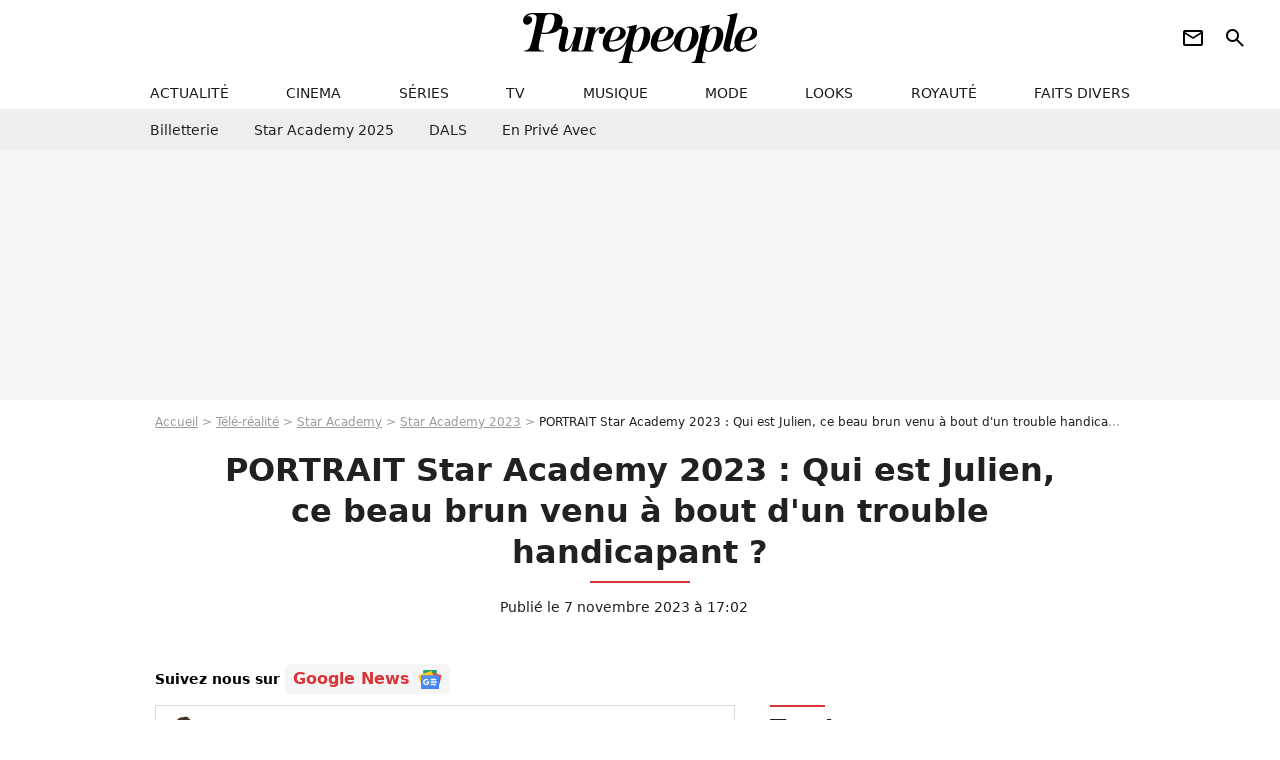

--- FILE ---
content_type: text/html; charset=UTF-8
request_url: https://www.purepeople.com/article/portrait-star-academy-2023-qui-est-julien-ce-beau-brun-venu-a-bout-d-un-trouble-handicapant_a516179/1
body_size: 15574
content:
<!DOCTYPE html>
<html>
    <head>
        <meta charset="UTF-8">
        <meta name="robots" content="index,follow,max-snippet:-1,max-image-preview:large,max-video-preview:6" />
                <meta name="viewport" content="width=device-width, initial-scale=1.0, maximum-scale=1.0, minimum-scale=1.0, user-scalable=no">
        <title>PORTRAIT Star Academy 2023 : Qui est Julien, ce beau brun venu à bout d&#039;un trouble handicapant ? - Purepeople</title>

                <link rel="alternate" href="android-app://com.c4mprod.purepeople/purepeople/article/516179" />
    <link rel="alternate" href="ios-app://369343091/purepeople/article/516179" />

                                                                                                                                                                                
        
            <meta property="og:url" content="https://www.purepeople.com/article/portrait-star-academy-2023-qui-est-julien-ce-beau-brun-venu-a-bout-d-un-trouble-handicapant_a516179/1">
    
    
    
    
                    <meta property="article:published_time" content="2023-11-07T17:02:00+01:00">
    
                    <meta property="article:modified_time" content="2023-11-07T17:02:00+01:00">
    
            <meta property="article:section" content="People France" />
    
                        <meta property="article:tag" content="Émission télé" />
                    <meta name="keywords" content="" />
        <meta name="Googlebot" content="noarchive" />
        <meta name="author" content="Purepeople" />
        <meta name="country" content="France" />
        <meta name="geo.country" content="FR" />
                <meta name="description" content="La Star Academy a fait son grand retour samedi dernier, pour une 11e saison. Les 13 candidats de cette nouvelle édition ont été présentés lors de ce premier prime. Les téléspectateurs ont ainsi pu faire la connaissance de Julien, un beau gosse qui déchaîne déjà les passions." />
                        <meta name="twitter:site" content="@purepeople" />
                    <meta property="og:type" content="article" />
        <meta name="twitter:card" content="summary_large_image" />
                <meta property="og:title" content="PORTRAIT Star Academy 2023 : Qui est Julien, ce beau brun venu à bout d&#039;un trouble handicapant ?" />
        <meta name="twitter:title" content="PORTRAIT Star Academy 2023 : Qui est Julien, ce beau brun venu à bout d&#039;un trouble handicapant ?" />
                        <meta property="og:description" content="La Star Academy a fait son grand retour samedi dernier, pour une 11e saison. Les 13 candidats de cette nouvelle édition ont été présentés lors de ce premier prime. Les téléspectateurs ont ainsi pu faire la connaissance de Julien, un beau gosse qui déchaîne déjà les passions." />
        <meta name="twitter:description" content="La Star Academy a fait son grand retour samedi dernier, pour une 11e saison. Les 13 candidats de cette nouvelle édition ont été présentés lors de ce premier prime. Les téléspectateurs ont ainsi pu faire la connaissance de Julien, un beau gosse qui déchaîne déjà les passions." />
                            <meta property="og:image" content="https://static1.purepeople.com/articles/9/51/61/79/@/7566079-julien-a-fait-forte-impression-pour-son-1200x630-6.jpg" />
    <meta name="twitter:image" content="https://static1.purepeople.com/articles/9/51/61/79/@/7566079-julien-a-fait-forte-impression-pour-son-1200x630-6.jpg" />
                                                
        <link rel="shortcut icon" type="image/x-icon" href="https://static1.purepeople.com/build/pp_fr/favicon.61e5803d.png">
        <link rel="icon" type="image/ico" href="https://static1.purepeople.com/build/pp_fr/favicon.61e5803d.png">

                        
                        <link rel="preload" href="https://static1.purepeople.com/build/pp_fr/logo_brand_main.dc58c8f3.svg" as="image" />
        

            <link rel="preload" href="https://static1.purepeople.com/articles/9/51/61/79/@/7566079-julien-a-fait-forte-impression-pour-son-580x0-6.jpg" as="image" />
    
                    <link rel="preload" href="https://static1.purepeople.com/build/pp_fr/article-cfec0aa46a35ad5246fa.css" as="style" />
        <link rel="stylesheet" href="https://static1.purepeople.com/build/pp_fr/article-cfec0aa46a35ad5246fa.css">
    
                                            
<script type="text/javascript">
(function(global) {
    var fontCss           = localStorage.getItem('pp_font_code');
    var distantFontHash   = localStorage.getItem('pp_font_url');
    var currentFontHash   = "https\u003A\/\/static1.purepeople.com\/build\/pp_fr\/fonts_standalone\u002Dca9bca69d1975272b808.css";

    if (fontCss && distantFontHash && (distantFontHash === currentFontHash)) {
        var style           = document.createElement('style');
            style.type      = 'text/css';
            style.innerHTML = fontCss;

        document.head.appendChild(style);
    }
}(window));
</script>
        
            </head>

        
    <body class="article-universe articlepage-route ">

                <div class="sub-body">
            

<header id="header-main" class="header-main js-header-main">
    <div class="header-top">
        <div class="header-top-left">
            <i id="header-main-menu-icon" class="header-main-menu-icon ui-icons">menu</i>
            <i id="header-main-close-icon" class="header-main-close-icon ui-icons">close2</i>
        </div>

                                <span class="js-b16 1F header-main-logo" aria-label="Accueil">
                <img
                    class="header-logo"
                    src="https://static1.purepeople.com/build/pp_fr/logo_brand_main.dc58c8f3.svg"
                    alt="Purepeople"
                    width="270"
                    height="50"
                >
            </span>
                    
        <div class="header-top-right">
                        <div class="header-main-btn-holder">
                                                            <span class="js-b16 [base64] header-additional-icon-link" target="_blank" rel="nooponer">
                            <i title="Newsletter" class="ui-icons header-additional-icon">newsletter</i>
                        </span>
                    
                                                </div>
            
                                        <i id="header-main-search-icon" class="ui-icons header-main-search-icon">search</i>
                    </div>
    </div>

                        <nav id="header-nav-panel" class="header-bottom header-nav-unloaded"  data-subnav="/api/menu" >
            
                
    <div class="header-main-dropdown-container js-nav-item-holder">
        <div class="header-main-category">
                            <span class="js-b16 1F4943CCC21F2A header-main-nav-link ">actualité</span>
            
                            <i class="header-icon-more ui-icons">chevron_bot</i>
                <i class="header-icon-next ui-icons js-btn-expand-subnav">chevron_right</i>
                    </div>

                    <div class="header-main-subcategory js-subnav-item-holder" data-key="actualite"></div>
            </div>
            
                
    <div class="header-main-dropdown-container js-nav-item-holder">
        <div class="header-main-category">
                            <span class="js-b16 1FCB4A4C1F424649434E4A3FCB2620 header-main-nav-link ">cinema</span>
            
                            <i class="header-icon-more ui-icons">chevron_bot</i>
                <i class="header-icon-next ui-icons js-btn-expand-subnav">chevron_right</i>
                    </div>

                    <div class="header-main-subcategory js-subnav-item-holder" data-key="cinema"></div>
            </div>
            
                
    <div class="header-main-dropdown-container js-nav-item-holder">
        <div class="header-main-category">
                            <span class="js-b16 1FCB4A4C1FC243C14643C23FCB22242B header-main-nav-link ">séries</span>
            
                            <i class="header-icon-more ui-icons">chevron_bot</i>
                <i class="header-icon-next ui-icons js-btn-expand-subnav">chevron_right</i>
                    </div>

                    <div class="header-main-subcategory js-subnav-item-holder" data-key="serie"></div>
            </div>
            
                
    <div class="header-main-dropdown-container js-nav-item-holder">
        <div class="header-main-category">
                            <span class="js-b16 1FCB4A4C1FCB4348433FCB222525 header-main-nav-link ">tv</span>
            
                            <i class="header-icon-more ui-icons">chevron_bot</i>
                <i class="header-icon-next ui-icons js-btn-expand-subnav">chevron_right</i>
                    </div>

                    <div class="header-main-subcategory js-subnav-item-holder" data-key="tv"></div>
            </div>
            
                
    <div class="header-main-dropdown-container js-nav-item-holder">
        <div class="header-main-category">
                            <span class="js-b16 1FCB4A4C1F4EC3C246CAC3433FCB212520 header-main-nav-link ">musique</span>
            
                            <i class="header-icon-more ui-icons">chevron_bot</i>
                <i class="header-icon-next ui-icons js-btn-expand-subnav">chevron_right</i>
                    </div>

                    <div class="header-main-subcategory js-subnav-item-holder" data-key="musique"></div>
            </div>
            
                
    <div class="header-main-dropdown-container js-nav-item-holder">
        <div class="header-main-category">
                            <span class="js-b16 1FCB4A4C1F4E4F4B433FCB212C21 header-main-nav-link ">mode</span>
            
                            <i class="header-icon-more ui-icons">chevron_bot</i>
                <i class="header-icon-next ui-icons js-btn-expand-subnav">chevron_right</i>
                    </div>

                    <div class="header-main-subcategory js-subnav-item-holder" data-key="mode"></div>
            </div>
            
                
    <div class="header-main-dropdown-container js-nav-item-holder">
        <div class="header-main-category">
                            <span class="js-b16 1FCB4A4C1F484F4F473FCB21232B header-main-nav-link ">looks</span>
            
                            <i class="header-icon-more ui-icons">chevron_bot</i>
                <i class="header-icon-next ui-icons js-btn-expand-subnav">chevron_right</i>
                    </div>

                    <div class="header-main-subcategory js-subnav-item-holder" data-key="looks"></div>
            </div>
            
                
    <div class="header-main-dropdown-container js-nav-item-holder">
        <div class="header-main-category">
                            <span class="js-b16 1FCB4A4C1F444A4E464848431EC14FC64A48433FCB2A242B header-main-nav-link ">royauté</span>
            
                            <i class="header-icon-more ui-icons">chevron_bot</i>
                <i class="header-icon-next ui-icons js-btn-expand-subnav">chevron_right</i>
                    </div>

                    <div class="header-main-subcategory js-subnav-item-holder" data-key="royaute"></div>
            </div>
            
                
    <div class="header-main-dropdown-container js-nav-item-holder">
        <div class="header-main-category">
                            <span class="js-b16 1FCB4A4C1F444A46CBC21E4B46C443C1C23FCB232424 header-main-nav-link ">faits divers</span>
            
                            <i class="header-icon-more ui-icons">chevron_bot</i>
                <i class="header-icon-next ui-icons js-btn-expand-subnav">chevron_right</i>
                    </div>

                    <div class="header-main-subcategory js-subnav-item-holder" data-key="faits_divers"></div>
            </div>
</nav>
            
        <div id="header-main-search-container" class="header-main-search-container">
        <div id="header-main-search-canceled" class="header-main-search-canceled">Annuler</div>

        
<form method="post" action="/rechercher" class="search-form js-search">
    <label for="search_bar" class="search-form-label" aria-label="Rechercher sur Purepeople"><i class="search-form-picto ui-icons">search</i></label>
    <input
        id="search_bar"
        name="q"
        type="text"
        class="search-form-input js-input-txt"
        placeholder="Rechercher sur Purepeople"
    />
    <button type="submit" class="search-form-submit js-submit-form" disabled aria-label="label.header.search.submit">
        OK
    </button>
</form><div class="header-main-asset-container">
                <span>Ex:</span>

                                    <span class="js-b16 1FC0434FC048431F4E4AC1464F491E424FCB4648484AC14B3FC0212325 header-main-asset">Marion Cotillard</span>
                    ,                                    <span class="js-b16 1FC0434FC048431FC2454A4746C14A3FC0262125 header-main-asset">Shakira</span>
                    ,                                    <span class="js-b16 1FC0434FC048431F474ACB431E4E464B4B4843CB4F493FC024202C header-main-asset">Kate Middleton</span>
                    ,                                    <span class="js-b16 1FC0434FC048431FC2434843494A1E4C4F4E43CD3FC021222526 header-main-asset">Selena Gomez</span>
                                                </div></div>
    </header>
                        


<div class="js-art-top-cta article-header-container">
    <div class="article-header-element-container">
        <span class="js-b16 1F article-header-link">
            <img
                class="article-header-logo"
                src="https://static1.purepeople.com/build/pp_fr/logo_brand_main.dc58c8f3.svg"
                alt="Purepeople"
                width="270"
                height="50"
            >
        </span>

        
                        
    
        
        
        
                            
        
        
        
        
    
        <span class="js-b16 [base64] btn article-header-subcategory btn-type-primary" data-jan="{&quot;eventAction&quot;:[&quot;click&quot;],&quot;eventName&quot;:&quot;diapo_open_from_header&quot;,&quot;position_name&quot;:&quot;diapo_open_button_from_header&quot;,&quot;content_id&quot;:516179}">
                            <span>Voir les 19 photos</span>
            </span>

            </div>

    <span id="progress-bar"></span>
</div>
    
            
    
        
    <div id="link-bar-container" class="link-bar-container">
        
<div  class="roller-holder js-roller roller-no-nav" data-offset="15"     ><div class="roller-slider"><span class="js-b16 [base64] roller-item link-bar-item" target="_blank" role="menuitem"><span class="link-bar-item-title">Billetterie</span></span><span class="js-b16 1FCB4A4C1FC2CB4AC11E4A424A4B434EC63FCB22252A roller-item link-bar-item" role="menuitem"><span class="link-bar-item-title">Star Academy 2025</span></span><span class="js-b16 1FCB4A4C1F4B4A49C2431E4AC443421E4843C21EC2CB4AC1C23FCB242220 roller-item link-bar-item" role="menuitem"><span class="link-bar-item-title">DALS</span></span><span class="js-b16 1FCB4A4C1F43491EC0C146C4431E4AC443423FCB242320 roller-item link-bar-item" role="menuitem"><span class="link-bar-item-title">En privé avec</span></span></div><div class="roller-btn-holder"><button class="roller-btn btn-left disabled ui-icons" aria-label="Aller vers la gauche">chevron_left</button><button class="roller-btn btn-right ui-icons" aria-label="Aller vers la droite">chevron_right</button></div></div>    </div>

                            



    


<div class="ad-placement ad-placement-header ad-placeholder">
                    <div class="ad-logo"></div>
    
    <div class="ad-container">
        
                    <div class="ad-item "
                id="jad-header-01"
                data-position="header"
                data-device="all"
                data-keywords="%7B%22special-targeting%22%3A%22header%22%7D">
            </div>
            </div>
</div>

                                
            
            <main class="main-content" id="main-content"><div class="breadcrumb">
    <a class="item" href="/">Accueil</a><a class="item" href="/tag/tele-realite_t389">Télé-réalité</a><a class="item" href="/tag/star-academy_t381">Star Academy</a><a class="item" href="/tag/star-academy-2023_t645">Star Academy 2023</a><h1 class="item" role="heading" aria-level="1">PORTRAIT Star Academy 2023 : Qui est Julien, ce beau brun venu à bout d'un trouble handicapant ?</h1></div>                    

<div class="article-title-container mg-container">
    
                                                        
    
    
    
    <div class="title-page-container"
            >
                <div class="title-page-text">
        PORTRAIT Star Academy 2023 : Qui est Julien, ce beau brun venu à bout d&#039;un trouble handicapant ?</div></div>


    
    <div class="article-title-published-container">
        <span class="article-title-published">
                            Publié le  7 novembre 2023 à 17:02
                    </span>
                    



<div class="share-container js-share"
            data-title="PORTRAIT Star Academy 2023 : Qui est Julien, ce beau brun venu à bout d&#039;un trouble handicapant ?"
    
    
    
                
                                            
                            
         data-jan="{&quot;eventAction&quot;:[&quot;click&quot;],&quot;eventName&quot;:&quot;social_share&quot;,&quot;position_name&quot;:&quot;social_share_button&quot;}"
    
>
    <div class="icon-container article-title-share ">
        <i class="ui-icons icon-share icon-share">share</i>
    </div>

            <span class="txt-container">Partager</span>
    </div>
            </div>
</div>

<div id="gg-news-anchor" class="article-google-news-anchor"></div>


                                <div class="gd-2-cols">
                                        <div class="left-col">
                            <section class="article-container">
                                        
            
        <div class="author-article-bio-container mg-content">
            <div class="author-article-bio-link-container">
                <img src="https://static1.purepeople.com/authors/1/12/1/@/121-62909a850c1a7-35x35-1.jpg"
                    class="author-article-picture"
                    width="35"
                    height="35"
                />

                <span class="author-article-bio-link-span">
                    Par

                    <span class="author-article-bio-name">
                                            <a class="author-article-bio-link" href="/auteur/bertrand-bielle_a121">Bertrand Bielle</a>
                                        </span>

                    |

                    <span class="author-article-bio-status">
                                            Journaliste
                                        </span>
                </span>
            </div>

                        <div class="author-article-bio-description">
                Curieux de nature, Bertrand est toujours à l’affut du moindre petit scoop. Passionné par le football, il n’est jamais bien loin du ballon rond et de toutes les actualités qui en découlent. Toutefois, l’évènementiel du showbiz ou de la politique fait également partie de ses recherches journalistiques privilégiées.
            </div>
            
                                                </div>
                        
                    
<div class="article-headline mg-content">
    La Star Academy a fait son grand retour samedi dernier, pour une 11e saison. Les 13 candidats de cette nouvelle édition ont été présentés lors de ce premier prime. Les téléspectateurs ont ainsi pu faire la connaissance de Julien, un beau gosse qui déchaîne déjà les passions.
</div>
        
        <div class="mg-container js-editorial-content" id="article-content">
                                
            
    <div data-src="https://printaudio.360.audion.fm/public/playerScripts/v1/collections/m5lyAJqWa89P/player.js" class="audion-reader mg-content" id="audion_player_placeholder"></div>
                
        
        
                            
        
    <div class="main-media-container mg-content">
                    
            
            

        


        
<div class="player-container js-media-player player-main"  id="player-main">
                                                        
                    <div class="player-item"
                    data-video-id="x8pfjsc"
        
        
                    data-media-id="7566269"
        
        
                    data-position="playertop"
        
                    data-smart-mute="1"
        
        data-player-id="x1j43y"
    >
        <div class="player-anchor" >
                            <img class="player-thumbnail" src="https://static1.purepeople.com/articles/9/51/61/79/@/7566079-julien-a-fait-forte-impression-pour-son-580x326-6.jpg" width="580" height="326" >
                    </div>
    </div>
                        
                </div>

                            <span class="media-copyright">PORTRAIT Star Academy 2023 : Qui est Julien, ce beau brun venu à bout d&#039;un trouble handicap ?</span>
                                </div>


    
    <div class="stickers-article-container mg-content">
                    

    
        <span class="js-b16 [base64]#block-diapo2 stickers-item" data-jan="{&quot;eventAction&quot;:[&quot;click&quot;],&quot;eventName&quot;:&quot;diapo_open_from_carousel&quot;,&quot;position_name&quot;:&quot;diapo_open_button_and_thumbnails_from_carousel&quot;,&quot;content_id&quot;:516179}">
    
        <img class="stickers-item-img" src="https://static1.purepeople.com/articles/9/51/61/79/@/7566079-julien-a-fait-forte-impression-pour-son-100x90-6.jpg" width="100" height="90" loading="lazy" alt="Julien a fait forte impression pour son entrée dans la &quot;Star Academy&quot;.
Star Academy - Julien - © Laurent Vu-Sipa Press-TF1-Endemol.">

        </span>
                        

    
        <span class="js-b16 [base64]#block-diapo3 stickers-item" data-jan="{&quot;eventAction&quot;:[&quot;click&quot;],&quot;eventName&quot;:&quot;diapo_open_from_carousel&quot;,&quot;position_name&quot;:&quot;diapo_open_button_and_thumbnails_from_carousel&quot;,&quot;content_id&quot;:516179}">
    
        <img class="stickers-item-img" src="https://static1.purepeople.com/articles/9/51/61/79/@/7566082-il-a-chante-la-sublime-chanson-d-amour-d-100x90-6.jpg" width="100" height="90" loading="lazy" alt="Il a chanté la sublime chanson d&#039;amour de Johnny Hallyday, &quot;Je te promets&quot;.
Laeticia Hallyday a annoncé le 15 janvier 2020 que le cercueil de Johnny Hallyday a été déplacé dans le caveau familial construit à quelques mètres de sa tombe provisoire, dans le petit cimetière marin de Lorient, à Saint-Barthélemy.">

        </span>
                        

    
        <span class="js-b16 [base64]#block-diapo4 stickers-item" data-jan="{&quot;eventAction&quot;:[&quot;click&quot;],&quot;eventName&quot;:&quot;diapo_open_from_carousel&quot;,&quot;position_name&quot;:&quot;diapo_open_button_and_thumbnails_from_carousel&quot;,&quot;content_id&quot;:516179}">
    
        <img class="stickers-item-img" src="https://static1.purepeople.com/articles/9/51/61/79/@/7566072-un-morceau-qu-il-a-dedicace-a-sa-copine-100x90-4.jpg" width="100" height="90" loading="lazy" alt="Un morceau qu&#039;il a dédicacé à sa copine, présente et touchée dans le public.
Julien, le beau gosse de cette saison de la Star Academy, a déjà fait sensation ce samedi 4 novembre ! @ Capture TF1">

        </span>
                        

    
        <span class="js-b16 [base64]#block-diapo5 stickers-item" data-jan="{&quot;eventAction&quot;:[&quot;click&quot;],&quot;eventName&quot;:&quot;diapo_open_from_carousel&quot;,&quot;position_name&quot;:&quot;diapo_open_button_and_thumbnails_from_carousel&quot;,&quot;content_id&quot;:516179}">
    
        <img class="stickers-item-img" src="https://static1.purepeople.com/articles/9/51/61/79/@/7566075-de-quoi-d-ailleurs-rendre-jaloux-certain-100x90-5.jpg" width="100" height="90" loading="lazy" alt="De quoi d&#039;ailleurs rendre jaloux certains internautes qui ont craqué pour le beau brun.
Julien, le nouveau candidat chouchou de la Star Academy.">

        </span>
                        

    
        <span class="js-b16 [base64]#block-diapo6 stickers-item" data-jan="{&quot;eventAction&quot;:[&quot;click&quot;],&quot;eventName&quot;:&quot;diapo_open_from_carousel&quot;,&quot;position_name&quot;:&quot;diapo_open_button_and_thumbnails_from_carousel&quot;,&quot;content_id&quot;:516179}">
    
        <img class="stickers-item-img" src="https://static1.purepeople.com/articles/9/51/61/79/@/7566066-a-noter-qu-en-plus-d-avoir-de-la-prestan-100x90-3.jpg" width="100" height="90" loading="lazy" alt="A noter qu&#039;en plus d&#039;avoir de la prestance, le candidat de 24 ans a du courage.
Julien, le beau gosse de cette saison de la Star Academy, a déjà fait sensation ce samedi 4 novembre !">

        </span>
                </div>

    <div class="mg-content">
                        
    
        
        
        
                            
        
                            
        
        
    
        <a
    class="btn btn-type-primary btn-md"
            href="/diapo/portrait-star-academy-2023-qui-est-julien-ce-beau-brun-venu-a-bout-d-un-trouble-handicapant_a516179/1"
                    
                                            
                            
         data-jan="{&quot;eventAction&quot;:[&quot;click&quot;],&quot;eventName&quot;:&quot;diapo_open_from_carousel&quot;,&quot;position_name&quot;:&quot;diapo_open_button_and_thumbnails_from_carousel&quot;,&quot;content_id&quot;:516179}"
    
        >
                            <span>Voir les 19 photos</span>
            </a>

            </div>





            
                            

    

    
    

<div class="ad-placement ad-placement-atf mg-content ad-only-mobile ad-placeholder ad-entitled">
                    <div class="ad-logo"></div>
    
    <div class="ad-container">
                                <div class="ad-title">La suite après la publicité</div>
        
                    <div class="ad-item "
                id="jad-atf_mobile-01"
                data-position="rectangle_atf"
                data-device="mobile"
                data-keywords="%5B%5D">
            </div>
            </div>
</div>

                                            
                                            
                        
        
                        <div class="block-text">
            <p><a href="/article/portrait-star-academy-2023-qui-est-clara-cette-charmante-brune-aux-courbes-voluptueuses_a516129/1">Si Clara a fait forte impression</a>, Julien, 24 ans, a lui aussi conquis les téléspectateurs samedi dernier sur TF1, lors du premier prime de la onzième saison de la <em>Star Academy.</em> Il a chanté la sublime chanson d'amour de Johnny Hallyday,<em> Je te promets</em>. Quelques instants plus tôt, on en apprenait davantage sur ce beau brun. Notamment qu'il est originaire de Pau, et qu'il a aimé la musique dès son plus jeune âge. Elle lui a notamment permis de faire disparaitre son bégaiement. Il a ainsi déjoué tous les pronostics des médecins et des psychologues, qui lui avaient expliqué qu'il n'arrivera jamais à faire des phrases complètes sans bloquer sur un ou plusieurs mots.</p><p>"<em>J'en ai souffert</em>", explique-t-il dans son portrait, lui qui est donc désormais sorti d'affaire, grâce à son acharnement et sa passion pour le chant : "<em>J'ai beaucoup travaillé, j'arrivais à mieux respirer, et aujourd'hui, comme vous pouvez le voir, il n'y a plus de bégaiement !</em>" Julien a donc fait preuve d'un sacré courage pour se sortir de cette situation difficile, lui qui a notamment pu compter sur sa professeure de chant, sa mère et sa soeur pour y arriver. Il a également le soutien de sa copine, à qui il a logiquement dédicacé la chanson de Johnny. Seulement, il n'a été mentionné à aucun moment dans son portrait qu'il était en couple. Les internautes l'ont appris lorsque le jeune artiste a justement expliqué qu'il pensait à sa petite amie en chantant.</p><blockquote class="quote">Tu nous prouves ce soir que...</blockquote><p>La jeune femme, très émue dans le public, a alors rapidement été montrée à l'écran. Elle a ensuite été réconfortée par tout le clan du candidat. Une séquence<a href="/article/julien-star-academy-2023-le-beau-gosse-de-la-saison-en-couple-les-internautes-decus-de-voir-sa-copine-dans-le-public_a516085/1"> qui a rendu jaloux certains utilisateurs de X</a>, anciennement Twitter. "<em>Avouez on a tous craqué pour Julien et il a parlé de sa copine</em>", "<em>COMMENT ÇA 'MA COPINE' JULIEN FAUT QU'ON PARLE</em>" ou encore "<em>Julien a une copine????? byeeeee j'éteins la télé</em>", pouvait-on lire sur le réseau social. Apprendre que son coeur est pris a donc été dur à avaler pour certains.</p><p>Mais c'est donc surtout de l'émerveillement qu'a fait ressentir Julien aux téléspectateurs, à travers sa prestation et son histoire. Adeline Toniutti, p<span>rofesseure de chant de la <em>Star Academy</em>, a elle aussi été touchée par son portrait. </span><span>"</span><em>Tu nous prouves ce soir que lorsqu'on a un problème dans la vie, un handicap, une maladie, il faut toujours se battre parce qu'on passe à travers et donc Je te promets un bel avenir je pense !", </em>a-t-elle réagi sur le plateau, après la performance de Julien. Un candidat qui, <a href="/article/portrait-star-academy-2023-qui-est-margot-cette-normande-de-25-ans-deja-prise-en-grippe-par-nikos-aliagas_a516145/1">contrairement à Margot</a>, semble donc déjà faire l'unanimité.</p>
        </div>
        
                    
        </div>
    </section>

                
        <section class="mg-container"
            id="medias-lazy-load"
            data-path="[base64]">
        </section>
    
        
                        <section class="mg-container js-embed" data-type="outbrain">
                            <!-- OUTBRAIN -->
<div class="OUTBRAIN"
     data-src="https://www.purepeople.com/article/portrait-star-academy-2023-qui-est-julien-ce-beau-brun-venu-a-bout-d-un-trouble-handicapant_a516179/1"
     data-widget-id="AR_21"
     data-ob-template="purepeople"
></div>
<!-- OUTBRAIN -->

                    </section>
    


        


    
            <section class="mg-container" >
                            
                
                    
    
    
    
    <div class="title-section-container"
            >
                <div class="title-section-text">
        Mots clés</div></div>



            
                                        <span class="js-b16 1FCB4A4C1FC0434FC048433FCB222A2A tag-card">
            People
        </span>
                                            <a class="tag-card" href="/tag/people-france_t312">
            People France
        </a>
                                            <span class="js-b16 1FCB4A4C1FC2CB4AC11E4A424A4B434EC61E212021223FCB242B23 tag-card">
            Star Academy 2023
        </span>
                                            <a class="tag-card" href="/tag/emission-tele_t150">
            Émission télé
        </a>
                                            <a class="tag-card" href="/tag/tele_t388">
            Télé
        </a>
                                            <span class="js-b16 1FCB4A4C1FC0454FCB4F3FCB222A2C tag-card">
            Photo
        </span>
            </section>
    
            <span id="gg-news-link" class="article-google-news">Suivez nous sur <span class="js-b16 [base64] article-google-news-link" rel="noopener, nofollow" target="_blank">Google News <img class="article-google-news-logo" src="/build/common/gg_news.010384be.svg" width="24" height="19" loading="lazy" /></span></span>
                    </div>
                    
                                        <div class="right-col">
                                                                                     
    <section class="rc-section mg-container">
                            
                
                    
    
    
    
    <div class="title-section-container"
            >
                <div class="title-section-text">
        Tendances</div></div>


    
    <div class="rc-content ">
                                                    <a class="tag-card" href="/people/muriel-robin_p253">
                    Muriel Robin
                </a>
                                            <a class="tag-card" href="/people/salvatore-adamo_p1662">
                    Salvatore Adamo
                </a>
                                            <a class="tag-card" href="/people/valerie-benaim_p1833">
                    Valérie Bénaïm
                </a>
                                            <a class="tag-card" href="/people/christophe-mae_p444">
                    Christophe Maé
                </a>
                                            <a class="tag-card" href="/people/frederic-francois_p1688">
                    Frédéric François
                </a>
                                            <a class="tag-card" href="/people/andre-manoukian_p132">
                    André Manoukian
                </a>
                                            <a class="tag-card" href="/people/laeticia-hallyday_p283">
                    Laeticia Hallyday
                </a>
                                            <a class="tag-card" href="/people/camille-santoro_p2104105">
                    Camille Santoro
                </a>
                        </div>

                                                    
    
        
        
        
                            
        
                            
        
        
    
        <span class="js-b16 1FC0434FC04843 btn btn-type-tertiary btn-md">
                            <span>Voir tous les people</span>
            </span>

                    </section>



    
    

    
<div class="ad-placement ad-placement-atf mg-container ad-only-desk ad-placeholder ad-sticky">
                    <div class="ad-logo"></div>
    
    <div class="ad-container">
        
                    <div class="ad-item "
                id="jad-atf_desktop-01"
                data-position="rectangle_atf"
                data-device="desktop"
                data-keywords="%5B%5D">
            </div>
            </div>
</div>

     
    
    
    <section class="rc-section mg-container">
                            
                
                    
    
    
    
    <div class="title-section-container"
            >
                <div class="title-section-text">
        Top articles Star Academy</div></div>


    
    <div class="rc-content gd gd-gap-15 gd-s-1 mg-content">
                                    

        












                



    


    


                        








<article class="news-card news-card-1 news-card-row"     >
    <!-- news card picture -->
                        
            
                    
        
                    
                
                
    
    
    
    
        
                
        <figure class="thumbnail news-card-picture thumbnail-1-1 thumbnail-cover"
                    >
                                    
                            
            
                            
        <img class="thumb-img-100 thumb-img"
            src="https://static1.purepeople.com/uploads/b9/13/f0/23/0cdf59d5ac5ae114-105x105-1.jpg"
            alt="PORTRAIT Star Academy 2025 : Melissa, 19 ans, est la petite-fille d&#039;un musicien et écrivain très connu !"
            width="105"
            height="105"
            loading="lazy"
                
            role="presentation"
        />

            
        
        
                </figure>

        
            
    <div class="news-card-info">
                                                
                                                
                                                    <div
                    class="news-card-title"
                                    >

                                            <a href="/article/portrait-star-academy-2025-melissa-19-ans-est-la-petite-fille-dun-musicien-et-ecrivain-tres-connu_a543910/1" class="news-card-link"      role="link" aria-label="PORTRAIT Star Academy 2025 : Melissa, 19 ans, est la petite-fille d&#039;un musicien et écrivain très connu !">PORTRAIT Star Academy 2025 : Melissa, 19 ans, est la petite-fille d&#039;un musicien et écrivain très connu !</a>
                    
                </div>
                            
                                                
                                                        <div class="news-card-date">23 octobre 2025</div>
                                        </div>
</article>

                            

        





    






                



    


    


                        








<article class="news-card news-card-1 news-card-row"     >
    <!-- news card picture -->
                        
            
                    
        
                    
                
                
    
    
    
    
        
                
        <figure class="thumbnail news-card-picture thumbnail-1-1 thumbnail-cover"
                    >
                                    
                            
            
                            
        <img class="thumb-img-100 thumb-img"
            src="https://static1.purepeople.com/uploads/b5/84/fa/97/cbf4bcaae0a9cc95-105x105-1.png"
            alt="Nouvelle élimination dans la Star Academy, Nikos Aliagas ne peut que constater ce long &quot;silence&quot; sur le plateau après le verdict"
            width="105"
            height="105"
            loading="lazy"
                
            role="presentation"
        />

            
        
        
                </figure>

        
            
    <div class="news-card-info">
                                                
                                                
                                                    <div
                    class="news-card-title"
                                    >

                                            <a href="/article/nouvelle-elimination-dans-la-star-academy-nikos-aliagas-ne-peut-que-constater-ce-long-silence-sur-le-plateau-apres-le-verdict_a544760/1" class="news-card-link"      role="link" aria-label="Nouvelle élimination dans la Star Academy, Nikos Aliagas ne peut que constater ce long &quot;silence&quot; sur le plateau après le verdict">Nouvelle élimination dans la Star Academy, Nikos Aliagas ne peut que constater ce long &quot;silence&quot; sur le plateau après le verdict</a>
                    
                </div>
                            
                                                
                                                        <div class="news-card-date">22 novembre 2025</div>
                                        </div>
</article>

                            

        












                



    


    


                        








<article class="news-card news-card-1 news-card-row"     >
    <!-- news card picture -->
                        
            
                    
        
                    
                
                
    
    
    
    
        
                
        <figure class="thumbnail news-card-picture thumbnail-1-1 thumbnail-cover"
                    >
                                    
                            
            
                            
        <img class="thumb-img-100 thumb-img"
            src="https://static1.purepeople.com/uploads/30/ed/42/7c/00f6b457cfa99819-105x105-1.png"
            alt="Après sa décision de quitter la Star Academy à la fin du prime et laisser sa place à Léane, Ema s&#039;explique à chaud : &quot;Je préférais partir&quot;"
            width="105"
            height="105"
            loading="lazy"
                
            role="presentation"
        />

            
        
        
                </figure>

        
            
    <div class="news-card-info">
                                                
                                                
                                                    <div
                    class="news-card-title"
                                    >

                                            <a href="/article/apres-sa-decision-de-quitter-la-star-academy-a-la-fin-du-prime-et-laisser-sa-place-a-leane-ema-sexplique-a-chaud-je-preferais-partir_a544600/1" class="news-card-link"      role="link" aria-label="Après sa décision de quitter la Star Academy à la fin du prime et laisser sa place à Léane, Ema s&#039;explique à chaud : &quot;Je préférais partir&quot;">Après sa décision de quitter la Star Academy à la fin du prime et laisser sa place à Léane, Ema s&#039;explique à chaud : &quot;Je préférais partir&quot;</a>
                    
                </div>
                            
                                                
                                                        <div class="news-card-date">15 novembre 2025</div>
                                        </div>
</article>

                            

        












                



    


    


                        








<article class="news-card news-card-1 news-card-row"     >
    <!-- news card picture -->
                        
            
                    
        
                    
                
                
    
    
    
    
        
                
        <figure class="thumbnail news-card-picture thumbnail-1-1 thumbnail-cover"
                    >
                                    
                            
            
                            
        <img class="thumb-img-100 thumb-img"
            src="https://static1.purepeople.com/uploads/d5/af/64/e0/b79495ff17ac8ec7-105x105-2.png"
            alt="22 ans jour pour jour avant Ema, un autre élève de la Star Academy avait abandonné en plein prime : &quot;J&#039;avais atteint mes limites&quot;"
            width="105"
            height="105"
            loading="lazy"
                
            role="presentation"
        />

            
        
        
                </figure>

        
            
    <div class="news-card-info">
                                                
                                                
                                                    <div
                    class="news-card-title"
                                    >

                                            <a href="/article/22-ans-jour-pour-jour-avant-ema-un-autre-eleve-de-la-star-academy-avait-abandonne-en-plein-prime-javais-atteint-mes-limites_a544602/1" class="news-card-link"      role="link" aria-label="22 ans jour pour jour avant Ema, un autre élève de la Star Academy avait abandonné en plein prime : &quot;J&#039;avais atteint mes limites&quot;">22 ans jour pour jour avant Ema, un autre élève de la Star Academy avait abandonné en plein prime : &quot;J&#039;avais atteint mes limites&quot;</a>
                    
                </div>
                            
                                                
                                                        <div class="news-card-date">15 novembre 2025</div>
                                        </div>
</article>

                        </div>

                        </section>




    

    
<div class="ad-placement ad-placement-mtf mg-container ad-placeholder ad-sticky">
                    <div class="ad-logo"></div>
    
    <div class="ad-container">
        
                    <div class="ad-item "
                id="jad-mtf-01"
                data-position="rectangle_mtf"
                data-device="all"
                data-keywords="%5B%5D">
            </div>
            </div>
</div>

     
    
    
    <section class="rc-section mg-container">
                            
                
                    
    
    
    
    <div class="title-section-container"
            >
                <div class="title-section-text">
        Dernières actus Star Academy</div></div>


    
    <div class="rc-content gd gd-gap-15 gd-s-1 mg-content">
                                    

        












                



    


    


                        








<article class="news-card news-card-1 news-card-row"     >
    <!-- news card picture -->
                        
            
                    
        
                    
                
                
    
    
    
    
        
                
        <figure class="thumbnail news-card-picture thumbnail-1-1 thumbnail-cover"
                    >
                                    
                            
            
                            
        <img class="thumb-img-100 thumb-img"
            src="https://static1.purepeople.com/uploads/c4/05/0b/43/0380779f0d581543-105x105-1.png"
            alt="Ils ne sont plus que 4 à la Star Academy ! Le public a choisi les demi-finalistes après une soirée en plusieurs temps"
            width="105"
            height="105"
            loading="lazy"
                
            role="presentation"
        />

            
        
        
                </figure>

        
            
    <div class="news-card-info">
                                                
                                                
                                                    <div
                    class="news-card-title"
                                    >

                                            <a href="/article/ils-ne-sont-plus-que-4-a-la-star-academy-le-public-a-choisi-les-demi-finalistes-apres-une-soiree-en-plusieurs-temps_a546478/1" class="news-card-link"      role="link" aria-label="Ils ne sont plus que 4 à la Star Academy ! Le public a choisi les demi-finalistes après une soirée en plusieurs temps">Ils ne sont plus que 4 à la Star Academy ! Le public a choisi les demi-finalistes après une soirée en plusieurs temps</a>
                    
                </div>
                            
                                                
                                                        <div class="news-card-date">17 janvier 2026</div>
                                        </div>
</article>

                            

        












                



    


    


                        








<article class="news-card news-card-1 news-card-row"     >
    <!-- news card picture -->
                        
            
                    
        
                    
                
                
    
    
    
    
        
                
        <figure class="thumbnail news-card-picture thumbnail-1-1 thumbnail-cover"
                    >
                                    
                            
            
                            
        <img class="thumb-img-100 thumb-img"
            src="https://static1.purepeople.com/uploads/41/18/e6/a5/9d37895837835a5e-105x105-2.jpg"
            alt="&quot;Je leur conseille toujours de&quot; : Cette recommandation bien avisée que Nikos Aliagas donne aux élèves de la Star Academy à leur sortie de l&#039;émission"
            width="105"
            height="105"
            loading="lazy"
                
            role="presentation"
        />

            
        
        
                </figure>

        
            
    <div class="news-card-info">
                                                
                                                
                                                    <div
                    class="news-card-title"
                                    >

                                            <a href="/article/je-leur-conseille-toujours-de-cette-recommandation-bien-avisee-que-nikos-aliagas-donne-aux-eleves-de-la-star-academy-a-leur-sortie-de-lemission_a546524/1" class="news-card-link"      role="link" aria-label="&quot;Je leur conseille toujours de&quot; : Cette recommandation bien avisée que Nikos Aliagas donne aux élèves de la Star Academy à leur sortie de l&#039;émission">&quot;Je leur conseille toujours de&quot; : Cette recommandation bien avisée que Nikos Aliagas donne aux élèves de la Star Academy à leur sortie de l&#039;émission</a>
                    
                </div>
                            
                                                
                                                        <div class="news-card-date">17 janvier 2026</div>
                                        </div>
</article>

                            

        












                



    


    


                        








<article class="news-card news-card-1 news-card-row"     >
    <!-- news card picture -->
                        
            
                    
        
                    
                
                
    
    
    
    
        
                
        <figure class="thumbnail news-card-picture thumbnail-1-1 thumbnail-cover"
                    >
                                    
                            
            
                            
        <img class="thumb-img-100 thumb-img"
            src="https://static1.purepeople.com/uploads/b1/b4/e0/bc/247833a0671fbbf5-105x105-1.png"
            alt="Qui va quitter la Star Academy ce soir ? Selon nos pronostics, c&#039;est cet élève qui va passer à côté des demi-finales !"
            width="105"
            height="105"
            loading="lazy"
                
            role="presentation"
        />

            
        
        
                </figure>

        
            
    <div class="news-card-info">
                                                
                                                
                                                    <div
                    class="news-card-title"
                                    >

                                            <a href="/article/qui-va-quitter-la-star-academy-ce-soir-selon-nos-pronostics-cest-cet-eleve-qui-va-passer-a-cote-des-demi-finales_a546457/1" class="news-card-link"      role="link" aria-label="Qui va quitter la Star Academy ce soir ? Selon nos pronostics, c&#039;est cet élève qui va passer à côté des demi-finales !">Qui va quitter la Star Academy ce soir ? Selon nos pronostics, c&#039;est cet élève qui va passer à côté des demi-finales !</a>
                    
                </div>
                            
                                                
                                                        <div class="news-card-date">17 janvier 2026</div>
                                        </div>
</article>

                            

        












                



    


    


                        








<article class="news-card news-card-1 news-card-row"     >
    <!-- news card picture -->
                        
            
                    
        
                    
                
                
                
    
    
    
        
                
        <figure class="thumbnail news-card-picture thumbnail-1-1 thumbnail-cover thumbnail-play"
                    >
                                    
                            
            
                            
        <img class="thumb-img-100 thumb-img"
            src="https://static1.purepeople.com/uploads/5f/b0/2b/8c/971e32f62c0372b3-105x105-1.png"
            alt="&quot;J&#039;ai perdu l&#039;esprit à ce moment-là...&quot; : Cette ancienne gagnante de la Star Academy revient sur ce qu&#039;il s&#039;est passé pour elle après sa victoire"
            width="105"
            height="105"
            loading="lazy"
                
            role="presentation"
        />

            
        
                    <i class="thumb-play ui-icons">player2</i>
        
                </figure>

        
            
    <div class="news-card-info">
                                                
                                                
                                                    <div
                    class="news-card-title"
                                    >

                                            <span class="js-b16 [base64] news-card-link" role="link" aria-label="&quot;J&#039;ai perdu l&#039;esprit &agrave; ce moment-l&agrave;...&quot; : Cette ancienne gagnante de la Star Academy revient sur ce qu&#039;il s&#039;est pass&eacute; pour elle apr&egrave;s sa victoire">&quot;J&#039;ai perdu l&#039;esprit à ce moment-là...&quot; : Cette ancienne gagnante de la Star Academy revient sur ce qu&#039;il s&#039;est passé pour elle après sa victoire</span>
                    
                </div>
                            
                                                
                                                        <div class="news-card-date">16 janvier 2026</div>
                                        </div>
</article>

                        </div>

                                                    
    
        
        
        
                            
        
                            
        
        
    
        <span class="js-b16 1FCB4A4C1FC2CB4AC11E4A424A4B434EC63FCB22252A btn btn-type-tertiary btn-md">
                            <span>Star Academy</span>
            </span>

                    </section>
 
<section class="rc-section mg-container">
                            
                
                    
    
    
    
    <div class="title-section-container"
            >
                <div class="title-section-text">
        Top people de la semaine</div></div>


    
    <div class="rc-content gd gd-gap-15 gd-s-1 mg-content">
                            



<div class="relation-container">
    
            
        
                    
                
                
    
    
    
    
        
                
        <figure class="thumbnail relation-picture thumbnail-1-1 thumbnail-cover"
                    >
                                    
                
            
                            
        <img class="thumb-img"
            src="https://static1.purepeople.com/people/6/13/26/@/132316-brigitte-bardot-62x62-1.jpg"
            alt="Brigitte Bardot"
            width="62"
            height="62"
            loading="lazy"
                
            role="presentation"
        />

            
        
        
                </figure>

        

    <div class="relation-name-container">
        
                    <span>
                            <a href="/people/brigitte-bardot_p1326" class="relation-name">
                    Brigitte Bardot
                </a>
                        </span>
            </div>
        <span class="relation-name-cta">
        <i class="ui-icons">
            chevron_right
        </i>
    </span>
    </div>

                    



<div class="relation-container">
    
            
        
                    
                
                
    
    
    
    
        
                
        <figure class="thumbnail relation-picture thumbnail-1-1 thumbnail-cover"
                    >
                                    
                
            
                            
        <img class="thumb-img"
            src="https://static1.purepeople.com/people/3/28/3/@/4821323-laeticia-hallyday-avec-jhnny-en-juillet-62x62-2.jpg"
            alt="Laeticia Hallyday"
            width="62"
            height="62"
            loading="lazy"
                
            role="presentation"
        />

            
        
        
                </figure>

        

    <div class="relation-name-container">
        
                    <span>
                            <span class="js-b16 1FC0434FC048431F484A43CB4642464A1E454A4848C64B4AC63FC0212522 relation-name">
                    Laeticia Hallyday
                </span>
                        </span>
            </div>
        <span class="relation-name-cta">
        <i class="ui-icons">
            chevron_right
        </i>
    </span>
    </div>

                    



<div class="relation-container">
    
            
        
                    
                
                
    
    
    
    
        
                
        <figure class="thumbnail relation-picture thumbnail-1-1 thumbnail-cover"
                    >
                                    
                
            
                            
        <img class="thumb-img"
            src="https://static1.purepeople.com/people/5/13/5/@/126369-florent-pagny-62x62-1.jpg"
            alt="Florent Pagny"
            width="62"
            height="62"
            loading="lazy"
                
            role="presentation"
        />

            
        
        
                </figure>

        

    <div class="relation-name-container">
        
                    <span>
                            <a href="/people/florent-pagny_p135" class="relation-name">
                    Florent Pagny
                </a>
                        </span>
            </div>
        <span class="relation-name-cta">
        <i class="ui-icons">
            chevron_right
        </i>
    </span>
    </div>

                    



<div class="relation-container">
    
            
        
                    
                
                
    
    
    
    
        
                
        <figure class="thumbnail relation-picture thumbnail-1-1 thumbnail-cover"
                    >
                                    
                
            
                            
        <img class="thumb-img"
            src="https://static1.purepeople.com/people/1/61/1/@/5042372-nagui-en-mai-2019-lors-de-la-ceremonie-d-62x62-2.jpg"
            alt="Nagui"
            width="62"
            height="62"
            loading="lazy"
                
            role="presentation"
        />

            
        
        
                </figure>

        

    <div class="relation-name-container">
        
                    <span>
                            <a href="/people/nagui_p611" class="relation-name">
                    Nagui
                </a>
                        </span>
            </div>
        <span class="relation-name-cta">
        <i class="ui-icons">
            chevron_right
        </i>
    </span>
    </div>

                    



<div class="relation-container">
    
            
        
                    
                
                
    
    
    
    
        
                
        <figure class="thumbnail relation-picture thumbnail-1-1 thumbnail-cover"
                    >
                                    
                
            
                            
        <img class="thumb-img"
            src="https://static1.purepeople.com/people/7/25/7/@/5098073-guillaume-canet-en-octobre-2019-62x62-2.jpg"
            alt="Guillaume Canet"
            width="62"
            height="62"
            loading="lazy"
                
            role="presentation"
        />

            
        
        
                </figure>

        

    <div class="relation-name-container">
        
                    <span>
                            <a href="/people/guillaume-canet_p257" class="relation-name">
                    Guillaume Canet
                </a>
                        </span>
            </div>
        <span class="relation-name-cta">
        <i class="ui-icons">
            chevron_right
        </i>
    </span>
    </div>

                    



<div class="relation-container">
    
            
        
                    
                
                
    
    
    
    
        
                
        <figure class="thumbnail relation-picture thumbnail-1-1 thumbnail-cover"
                    >
                                    
                
            
                            
        <img class="thumb-img"
            src="https://static1.purepeople.com/people/3/12/45/53/@/5046338-eric-antoine-en-mars-2019-62x62-2.jpg"
            alt="Eric Antoine"
            width="62"
            height="62"
            loading="lazy"
                
            role="presentation"
        />

            
        
        
                </figure>

        

    <div class="relation-name-container">
        
                    <span>
                            <span class="js-b16 1FC0434FC048431F43C146421E4A49CB4F4649433FC02A212B232322 relation-name">
                    Eric Antoine
                </span>
                        </span>
            </div>
        <span class="relation-name-cta">
        <i class="ui-icons">
            chevron_right
        </i>
    </span>
    </div>

                    



<div class="relation-container">
    
            
        
                    
                
                
    
    
    
    
        
                
        <figure class="thumbnail relation-picture thumbnail-1-1 thumbnail-cover"
                    >
                                    
                
            
                            
        <img class="thumb-img"
            src="https://static1.purepeople.com/people/3/31/3/@/135473-alain-souchon-62x62-1.jpg"
            alt="Alain Souchon"
            width="62"
            height="62"
            loading="lazy"
                
            role="presentation"
        />

            
        
        
                </figure>

        

    <div class="relation-name-container">
        
                    <span>
                            <span class="js-b16 1FC0434FC048431F4A484A46491EC24FC342454F493FC0222A22 relation-name">
                    Alain Souchon
                </span>
                        </span>
            </div>
        <span class="relation-name-cta">
        <i class="ui-icons">
            chevron_right
        </i>
    </span>
    </div>

                    



<div class="relation-container">
    
            
        
                    
                
                
    
    
    
    
        
                
        <figure class="thumbnail relation-picture thumbnail-1-1 thumbnail-cover"
                    >
                                    
                
            
                            
        <img class="thumb-img"
            src="https://static1.purepeople.com/people/4/30/4/@/126099-helene-segara-62x62-1.jpg"
            alt="Hélène Ségara"
            width="62"
            height="62"
            loading="lazy"
                
            role="presentation"
        />

            
        
        
                </figure>

        

    <div class="relation-name-container">
        
                    <span>
                            <span class="js-b16 1FC0434FC048431F4543484349431EC2434C4AC14A3FC022202B relation-name">
                    Hélène Ségara
                </span>
                        </span>
            </div>
        <span class="relation-name-cta">
        <i class="ui-icons">
            chevron_right
        </i>
    </span>
    </div>

                    



<div class="relation-container">
    
            
        
                    
                
                
    
    
    
    
        
                
        <figure class="thumbnail relation-picture thumbnail-1-1 thumbnail-cover"
                    >
                                    
                
            
                            
        <img class="thumb-img"
            src="https://static1.purepeople.com/people/4/51/4/@/126343-tony-parker-62x62-2.jpg"
            alt="Tony Parker"
            width="62"
            height="62"
            loading="lazy"
                
            role="presentation"
        />

            
        
        
                </figure>

        

    <div class="relation-name-container">
        
                    <span>
                            <span class="js-b16 1FC0434FC048431FCB4F49C61EC04AC14743C13FC0232A2B relation-name">
                    Tony Parker
                </span>
                        </span>
            </div>
        <span class="relation-name-cta">
        <i class="ui-icons">
            chevron_right
        </i>
    </span>
    </div>

                    



<div class="relation-container">
    
            
        
                    
                
                
    
    
    
    
        
                
        <figure class="thumbnail relation-picture thumbnail-1-1 thumbnail-cover"
                    >
                                    
                
            
                            
        <img class="thumb-img"
            src="https://static1.purepeople.com/people/1/13/71/@/5794139-michel-sardou-2017-62x62-2.jpg"
            alt="Michel Sardou"
            width="62"
            height="62"
            loading="lazy"
                
            role="presentation"
        />

            
        
        
                </figure>

        

    <div class="relation-name-container">
        
                    <span>
                            <span class="js-b16 1FC0434FC048431F4E46424543481EC24AC14B4FC33FC02A222C2A relation-name">
                    Michel Sardou
                </span>
                        </span>
            </div>
        <span class="relation-name-cta">
        <i class="ui-icons">
            chevron_right
        </i>
    </span>
    </div>

                </div>

                                        
    
        
        
        
                            
        
                            
        
        
    
        <span class="js-b16 1FC0434FC04843 btn btn-type-tertiary btn-md">
                            <span>Voir tous les people</span>
            </span>

            </section>
     
    
    
    <section class="rc-section mg-container">
                            
                
                    
    
    
    
    <div class="title-section-container"
            >
                <div class="title-section-text">
        Dernières actualités</div></div>


    
    <div class="rc-content gd gd-gap-15 gd-s-1 mg-content">
                                    

        












                



    


    


                        








<article class="news-card news-card-1 news-card-row"     >
    <!-- news card picture -->
                        
            
                    
        
                    
                
                
    
    
    
    
        
                
        <figure class="thumbnail news-card-picture thumbnail-1-1 thumbnail-cover"
                    >
                                    
                            
            
                            
        <img class="thumb-img-100 thumb-img"
            src="https://static1.purepeople.com/uploads/8d/7a/59/d2/975817a4c5cc5014-105x105-1.jpg"
            alt="Jean-Pierre Bacri a fini ses jours entouré de sa compagne Alexandra et de son ex Agnès Jaoui, soudées même après"
            width="105"
            height="105"
            loading="lazy"
                
            role="presentation"
        />

            
        
        
                </figure>

        
            
    <div class="news-card-info">
                                                
                                                
                                                    <div
                    class="news-card-title"
                                    >

                                            <a href="/article/jean-pierre-bacri-a-fini-ses-jours-entoure-de-sa-compagne-alexandra-et-de-son-ex-agnes-jaoui-soudees-meme-apres_a546252/1" class="news-card-link"      role="link" aria-label="Jean-Pierre Bacri a fini ses jours entouré de sa compagne Alexandra et de son ex Agnès Jaoui, soudées même après">Jean-Pierre Bacri a fini ses jours entouré de sa compagne Alexandra et de son ex Agnès Jaoui, soudées même après</a>
                    
                </div>
                            
                                                
                                                        <div class="news-card-date">08:00</div>
                                        </div>
</article>

                            

        












                



    


    


                        








<article class="news-card news-card-1 news-card-row"     >
    <!-- news card picture -->
                        
            
                    
        
                    
                
                
    
    
    
    
        
                
        <figure class="thumbnail news-card-picture thumbnail-1-1 thumbnail-cover"
                    >
                                    
                            
            
                            
        <img class="thumb-img-100 thumb-img"
            src="https://static1.purepeople.com/uploads/c4/05/0b/43/0380779f0d581543-105x105-1.png"
            alt="Ils ne sont plus que 4 à la Star Academy ! Le public a choisi les demi-finalistes après une soirée en plusieurs temps"
            width="105"
            height="105"
            loading="lazy"
                
            role="presentation"
        />

            
        
        
                </figure>

        
            
    <div class="news-card-info">
                                                
                                                
                                                    <div
                    class="news-card-title"
                                    >

                                            <span class="js-b16 [base64] news-card-link" role="link" aria-label="Ils ne sont plus que 4 &agrave; la Star Academy ! Le public a choisi les demi-finalistes apr&egrave;s une soir&eacute;e en plusieurs temps">Ils ne sont plus que 4 à la Star Academy ! Le public a choisi les demi-finalistes après une soirée en plusieurs temps</span>
                    
                </div>
                            
                                                
                                                        <div class="news-card-date">17 janvier 2026</div>
                                        </div>
</article>

                            

        












                



    


    


                        








<article class="news-card news-card-1 news-card-row"     >
    <!-- news card picture -->
                        
            
                    
        
                    
                
                
    
    
    
    
        
                
        <figure class="thumbnail news-card-picture thumbnail-1-1 thumbnail-cover"
                    >
                                    
                            
            
                            
        <img class="thumb-img-100 thumb-img"
            src="https://static1.purepeople.com/uploads/4a/5a/4c/90/a1644f1e1f1de2bc-105x105-1.jpg"
            alt="Elie Semoun évoque son quotidien de papa d&#039;un bébé de 3 mois : de retour sur scène, comment gère-t-il aussi sa vie de famille ?"
            width="105"
            height="105"
            loading="lazy"
                
            role="presentation"
        />

            
        
        
                </figure>

        
            
    <div class="news-card-info">
                                                
                                                
                                                    <div
                    class="news-card-title"
                                    >

                                            <a href="/article/elie-semoun-evoque-son-quotidien-de-papa-dun-bebe-de-3-mois-de-retour-sur-scene-comment-gere-t-il-aussi-sa-vie-de-famille_a546502/1" class="news-card-link"      role="link" aria-label="Elie Semoun évoque son quotidien de papa d&#039;un bébé de 3 mois : de retour sur scène, comment gère-t-il aussi sa vie de famille ?">Elie Semoun évoque son quotidien de papa d&#039;un bébé de 3 mois : de retour sur scène, comment gère-t-il aussi sa vie de famille ?</a>
                    
                </div>
                            
                                                
                                                        <div class="news-card-date">17 janvier 2026</div>
                                        </div>
</article>

                            

        












                



    


    


                        








<article class="news-card news-card-1 news-card-row"     >
    <!-- news card picture -->
                        
            
                    
        
                    
                
                
    
    
    
    
        
                
        <figure class="thumbnail news-card-picture thumbnail-1-1 thumbnail-cover"
                    >
                                    
                            
            
                            
        <img class="thumb-img-100 thumb-img"
            src="https://static1.purepeople.com/uploads/48/7e/3d/92/5074fafe954f25c8-105x105-1.jpg"
            alt="&quot;Nous sommes assez &#039;tradi&#039; dans notre couple&quot; : Mika évoque son histoire avec son compagnon Andy, qui a débuté il y a 20 ans"
            width="105"
            height="105"
            loading="lazy"
                
            role="presentation"
        />

            
        
        
                </figure>

        
            
    <div class="news-card-info">
                                                
                                                
                                                    <div
                    class="news-card-title"
                                    >

                                            <a href="/article/nous-sommes-assez-tradi-dans-notre-couple-mika-evoque-son-histoire-avec-son-compagnon-andy-qui-a-debute-il-y-a-20-ans_a546528/1" class="news-card-link"      role="link" aria-label="&quot;Nous sommes assez &#039;tradi&#039; dans notre couple&quot; : Mika évoque son histoire avec son compagnon Andy, qui a débuté il y a 20 ans">&quot;Nous sommes assez &#039;tradi&#039; dans notre couple&quot; : Mika évoque son histoire avec son compagnon Andy, qui a débuté il y a 20 ans</a>
                    
                </div>
                            
                                                
                                                        <div class="news-card-date">17 janvier 2026</div>
                                        </div>
</article>

                            

        












                



    


    


                        








<article class="news-card news-card-1 news-card-row"     >
    <!-- news card picture -->
                        
            
                    
        
                    
                
                
                
    
    
    
        
                
        <figure class="thumbnail news-card-picture thumbnail-1-1 thumbnail-cover thumbnail-play"
                    >
                                    
                            
            
                            
        <img class="thumb-img-100 thumb-img"
            src="https://static1.purepeople.com/uploads/ab/11/cb/08/a0740667aa73f9bb-105x105-2.png"
            alt="Isabelle Morizet est la 6e femme d&#039;un homme important des médias : &quot;On a voulu un mariage en tout petit comité&quot;"
            width="105"
            height="105"
            loading="lazy"
                
            role="presentation"
        />

            
        
                    <i class="thumb-play ui-icons">player2</i>
        
                </figure>

        
            
    <div class="news-card-info">
                                                
                                                
                                                    <div
                    class="news-card-title"
                                    >

                                            <span class="js-b16 [base64] news-card-link" role="link" aria-label="Isabelle Morizet est la 6e femme d&#039;un homme important des m&eacute;dias : &quot;On a voulu un mariage en tout petit comit&eacute;&quot;">Isabelle Morizet est la 6e femme d&#039;un homme important des médias : &quot;On a voulu un mariage en tout petit comité&quot;</span>
                    
                </div>
                            
                                                
                                                        <div class="news-card-date">17 janvier 2026</div>
                                        </div>
</article>

                            

        












                



    


    


                        








<article class="news-card news-card-1 news-card-row"     >
    <!-- news card picture -->
                        
            
                    
        
                    
                
                
    
    
    
    
        
                
        <figure class="thumbnail news-card-picture thumbnail-1-1 thumbnail-cover"
                    >
                                    
                            
            
                            
        <img class="thumb-img-100 thumb-img"
            src="https://static1.purepeople.com/uploads/9c/a8/1d/54/d40c10ae78ea961c-105x105-2.jpg"
            alt="&quot;Le plus bel endroit du monde&quot; : La parenthèse merveilleuse de Laura Smet à plus de 10 000 km de la France"
            width="105"
            height="105"
            loading="lazy"
                
            role="presentation"
        />

            
        
        
                </figure>

        
            
    <div class="news-card-info">
                                                
                                                
                                                    <div
                    class="news-card-title"
                                    >

                                            <span class="js-b16 [base64] news-card-link" role="link" aria-label="&quot;Le plus bel endroit du monde&quot; : La parenth&egrave;se merveilleuse de Laura Smet &agrave; plus de 10 000 km de la France">&quot;Le plus bel endroit du monde&quot; : La parenthèse merveilleuse de Laura Smet à plus de 10 000 km de la France</span>
                    
                </div>
                            
                                                
                                                        <div class="news-card-date">17 janvier 2026</div>
                                        </div>
</article>

                        </div>

                                                    
    
        
        
        
                            
        
                            
        
        
    
        <span class="js-b16 1F4943CCC21F2A btn btn-type-tertiary btn-md">
                            <span>Dernières news</span>
            </span>

                    </section>
<section class="mg-container js-embed outbrain-widget outbrain-sticky-container" data-type="outbrain">
    <div class="outbrain-sticky-content">
        <!-- OUTBRAIN -->
<div class="OUTBRAIN"
     data-src="https://www.purepeople.com/article/portrait-star-academy-2023-qui-est-julien-ce-beau-brun-venu-a-bout-d-un-trouble-handicapant_a516179/1"
     data-widget-id="SB_1"
     data-ob-template="purepeople"
></div>
<!-- OUTBRAIN -->

    </div>
</section>

                                            </div>
                                    </div>
                                        </main>

                                                






<div class="ad-placement ad-placement-footer">
    
    <div class="ad-container">
        
                    <div class="ad-item "
                id="jad-footer-01"
                data-position="footer"
                data-device="all"
                data-keywords="%5B%5D">
            </div>
            </div>
</div>

                






<div class="ad-placement ad-placement-interstitial">
    
    <div class="ad-container">
        
                    <div class="ad-item "
                id="jad-interstitial-01"
                data-position="interstitial"
                data-device="all"
                data-keywords="%5B%5D">
            </div>
            </div>
</div>

                






<div class="ad-placement ad-placement-pulse">
    
    <div class="ad-container">
        
                    <div class="ad-item "
                id="jad-pulse-01"
                data-position="pulse"
                data-device="all"
                data-keywords="%5B%5D">
            </div>
            </div>
</div>

                                
            
    

        
<script type="text/javascript">
    window._nli=window._nli||[],window._nli.push(["brand", "BNLI-1522"]),function(){var n,e,i=window._nli||(window._nli=[]);i.loaded||((n=document.createElement("script")).defer=!0,n.src="https://l.purepeople.com/sdk.js",(e=document.getElementsByTagName("script")[0]).parentNode.insertBefore(n,e),i.loaded=!0)}();
</script>

                                                    
    




                            
            
<footer class="footer-wrapper" id="footer-main">
    <div class="footer-brand-logo">
                    <img
                class="footer-brand-logo-img"
                src="https://static1.purepeople.com/build/pp_fr/logo_brand_white.45f4dd8d.svg"
                alt="Purepeople"
                width="141"
                height="31"
                loading="lazy"
            >
            </div>

                        <div class="footer-navigation-info-container">
                                                            <div class="footer-link-container">
                            <span class="js-b16 45CBCBC0C22D1F1FCCCCCC19C0C3C143C0434FC0484319424F4E1FC243C1C4464243C21F424CC3 footer-link">
                            Conditions Générales d&#039;Utilisation
                            </span>
                            &nbsp;|&nbsp;
                        </div>
                                                                                <div class="footer-link-container">
                            <span class="js-b16 45CBCBC0C22D1F1FCCCCCC19C0C3C143C0434FC0484319424F4E1FC243C1C4464243C21F4AC0C14FC04FC2 footer-link">
                            Qui sommes-nous ?
                            </span>
                            &nbsp;|&nbsp;
                        </div>
                                                                                <div class="footer-link-container">
                            <span class="js-b16 45CBCBC0C22D1F1FCCCCCC19C0C3C143C0434FC0484319424F4E1FC243C1C4464243C21F4E4349CB464F49C21E48434C4A4843C2 footer-link">
                            Mentions légales
                            </span>
                            &nbsp;|&nbsp;
                        </div>
                                                                                <div class="footer-link-container">
                            <span class="js-b16 45CBCBC0C22D1F1FCCCCCC19C0C3C143C0434FC0484319424F4E1FC243C1C4464243C21FC04F4846CB46CAC3431E424F4F474643C2 footer-link">
                            Politique sur les cookies et autres traceurs
                            </span>
                            &nbsp;|&nbsp;
                        </div>
                                                                                <div class="footer-link-container">
                            <span class="js-b16 45CBCBC0C22D1F1FCCCCCC19C0C3C143C0434FC0484319424F4E1FC243C1C4464243C21FC0C14FCB4342CB464F491E4B4F49494343C2 footer-link">
                            Politique de protection des données
                            </span>
                            &nbsp;|&nbsp;
                        </div>
                                                                                <div class="footer-link-container">
                            <span class="js-b16 45CBCBC0C22D1F1FCCCCCC19C0C3C143C0434FC0484319424F4E1FC243C1C4464243C21F424CC4 footer-link">
                            Conditions Générales de l&#039;offre payante Purepeople.com
                            </span>
                            &nbsp;|&nbsp;
                        </div>
                                                                                <div class="footer-link-container">
                            <span class="js-b16 45CBCBC0C22D1F1FCCCCCC19C0C3C143C0434FC0484319424F4E1FC243C1C4464243C21F494FCB464446424ACB464F491EC0C3C245 footer-link">
                            Notifications
                            </span>
                            &nbsp;|&nbsp;
                        </div>
                                                                                <div class="footer-link-container">
                            <span class="js-b16 45CBCBC0C22D1F1FCCCCCC19C0C3C143C0434FC0484319424F4E1FC243C1C4464243C21F4C43C143C11EC3CB46CA footer-link">
                            Gérer Utiq
                            </span>
                            &nbsp;|&nbsp;
                        </div>
                                                                                <span class="footer-link-container footer-link" onclick="Didomi.notice.show()">
                            Préférences cookies
                        </span>
                                                </div>
          
    
    <div class="footer-copyright-container">
        <div class="footer-webedia-logo">
                            <img
                    src="/build/common/Webedia_Entertainment_Network_Logo_White.17b730ec.svg"
                    alt="Webedia"
                    width="200"
                    height="65"
                    loading="lazy"
                >
                    </div>
        <p class="footer-copyright">
            Copyright © 2008 - 2026 <br> Webedia - Tous droits réservés
        </p>
    </div>
</footer>



    


            <div class="easyAdsBox">&nbsp;</div>
            <div id="mq-state" class="mq-state"></div>            <div id="overlay-layer" class="overlay-layer"></div>

                <script type="application/ld+json">{"@context":"https:\/\/schema.org","@type":"NewsArticle","headline":"PORTRAIT Star Academy 2023 : Qui est Julien, ce beau brun venu à bout d'un trouble handicapant ?","mainEntityOfPage":{"@type":"WebPage","@id":"https:\/\/www.purepeople.com\/article\/portrait-star-academy-2023-qui-est-julien-ce-beau-brun-venu-a-bout-d-un-trouble-handicapant_a516179\/1"},"datePublished":"2023-11-07T17:02:00+01:00","dateModified":"2023-11-07T17:02:00+01:00","image":{"@type":"ImageObject","url":"https:\/\/static1.purepeople.com\/articles\/9\/51\/61\/79\/@\/7566079-julien-a-fait-forte-impression-pour-son-1200x0-6.jpg"},"author":{"@type":"Person","name":"Bertrand Bielle","worksFor":{"@type":"Organization","name":"Purepeople","description":"Purepeople : L'actualité 100% people en continu ! Toutes les infos sur vos stars préférées en france et à l'étranger avec des photos et des vidéos exclusives, les dernières rumeurs, histoires d'amour, les nuits des célébrités, les people et la télévision...","sameAs":["https:\/\/www.facebook.com\/purepeople","https:\/\/twitter.com\/purepeople"],"url":"https:\/\/www.purepeople.com\/","logo":{"@type":"ImageObject","url":"https:\/\/static1.purepeople.com\/skins\/amp-logo-orig-1.png"}},"description":"Curieux de nature, Bertrand est toujours à l’affut du moindre petit scoop. Passionné par le football, il n’est jamais bien loin du ballon rond et de toutes les actualités qui en découlent. Toutefois, l’évènementiel du showbiz ou de la politique fait également partie de ses recherches journalistiques privilégiées.","jobTitle":"Journaliste","url":"https:\/\/www.purepeople.com\/auteur\/bertrand-bielle_a121","image":"https:\/\/static1.purepeople.com\/authors\/1\/12\/1\/@\/121-62909a850c1a7-orig-1.jpg"},"publisher":{"@type":"Organization","name":"Purepeople","description":"Purepeople : L'actualité 100% people en continu ! Toutes les infos sur vos stars préférées en france et à l'étranger avec des photos et des vidéos exclusives, les dernières rumeurs, histoires d'amour, les nuits des célébrités, les people et la télévision...","sameAs":["https:\/\/www.facebook.com\/purepeople","https:\/\/twitter.com\/purepeople"],"url":"https:\/\/www.purepeople.com\/","logo":{"@type":"ImageObject","url":"https:\/\/static1.purepeople.com\/skins\/amp-logo-orig-1.png"}}}</script>

                            <script type="text/javascript">
                    

window._GLOBALS = {"build":"12715056820","website_name":"PurePeople","jad_cmp":{"name":"didomi","siteId":"e23a01f6-a508-4e71-8f50-c1a9cae7c0d0","noticeId":"grN6UNnE","paywall":{"clientId":"AVvF60FpOZcS6UoBe6sf8isBLYwzuLgMQCnNdE-FvpoW_OhR8P6zERqhyuIBGPOxqrTHKxv7QxsXnfck","planId":"P-5H669967PT0811004MBQZKWA","tosUrl":"https:\/\/www.purepeople.com\/services\/cgv","touUrl":"https:\/\/www.purepeople.com\/services\/cgu","privacyUrl":"https:\/\/www.purepeople.com\/services\/protection-donnees"},"includeCmp":false},"jad_config":{"src":"https:\/\/cdn.lib.getjad.io\/library\/120157152\/purepeople_fr_web","page":"\/120157152\/PUREPEOPLE_FR_WEB\/article\/onepager","keywords":{"version":"PPv2","site":"purepeople","content_id":"516179","title":["portrait","star","academy","2023","qui","est","julien","ce","beau","brun","venu","a","bout","d","un","trouble","handicapant"],"tags":["people","people-france","star-academy-2023","emission-tele","tele","photo"],"has_video":"1"},"article_inread_added_interval":3,"ad_logo_src":"https:\/\/static1.purepeople.com\/build\/pp_fr\/logo_brand_ads.0d8e500d.png","ad_title":"La suite apr\u00e8s la publicit\u00e9","interstitialOnFirstPageEnabled":false,"disableAds":false},"jan_config":{"src":"https:\/\/cdn.lib.getjan.io\/library\/purepeople.js"},"ga":{"route":"articlepage","has_video_content":"1","content_id":"516179","content_length":"2822","content_title":"PORTRAIT Star Academy 2023 : Qui est Julien, ce beau brun venu \u00e0 bout d'un trouble handicapant ?","content_publication_date":"2023-11-07 17:02:00","content_republication_date":"","author_id":"121","author_name":"bertrand-bielle","has_main_video_content":"1","linked_entities":"","tags":["people","people-france","star-academy-2023","emission-tele","tele","photo"],"type_page":"article","content_type":"onepager"},"gtm":{"id":"GTM-W9SC7K"},"routes":{"current":"articlepage"},"constants":{"WEBSITE_HAS_CONSENT":true},"front":{"fontUrlkey":"pp_font_url","fontCodekey":"pp_font_code","fontCssUrl":"https:\/\/static1.purepeople.com\/build\/pp_fr\/fonts_standalone-ca9bca69d1975272b808.css","hasSound1Percent":true}}


var dataLayer = dataLayer || [{"article_id":"516179","route":"articlepage","has_video_content":"1","content_id":"516179","content_length":"2822","content_title":"PORTRAIT Star Academy 2023 : Qui est Julien, ce beau brun venu \u00e0 bout d'un trouble handicapant ?","content_publication_date":"2023-11-07 17:02:00","content_republication_date":"","author_id":"121","author_name":"bertrand-bielle","has_main_video_content":"1","linked_entities":"","tags":["people","people-france","star-academy-2023","emission-tele","tele","photo"],"type_page":"article","content_type":"onepager","version":"PPv2","site":"purepeople","title":["portrait","star","academy","2023","qui","est","julien","ce","beau","brun","venu","a","bout","d","un","trouble","handicapant"],"has_video":"1"}];

window.jad = window.jad || {};
jad.cmd = jad.cmd || [];

window.jan = window.jan || {};
jan.cmd = jan.cmd || [];
jancmd = function(){jan.cmd.push(arguments);};
                </script>

                <script>
    window.nativePlacementsTrackingData = []
</script>

                <script src="/build/common/base-25f1654ca2687c47565f.js" defer></script><script src="/build/common/article-1224045a6dea770f176b.js" defer></script>

            
                                                
    <!-- DIDOMI GLOBALS -->
    <script type="text/javascript">
        window.didomiOnReady = window.didomiOnReady || [];
        window.didomiEventListeners = window.didomiEventListeners || [];
    </script>

                
                    
                    <!-- DIDOMI CMP SCRIPT BY NOTICE ID -->
            <script type="text/javascript">window.gdprAppliesGlobally=true;(function(){function a(e){if(!window.frames[e]){if(document.body&&document.body.firstChild){var t=document.body;var n=document.createElement("iframe");n.style.display="none";n.name=e;n.title=e;t.insertBefore(n,t.firstChild)}
            else{setTimeout(function(){a(e)},5)}}}function e(n,r,o,c,s){function e(e,t,n,a){if(typeof n!=="function"){return}if(!window[r]){window[r]=[]}var i=false;if(s){i=s(e,t,n)}if(!i){window[r].push({command:e,parameter:t,callback:n,version:a})}}e.stub=true;function t(a){if(!window[n]||window[n].stub!==true){return}if(!a.data){return}
            var i=typeof a.data==="string";var e;try{e=i?JSON.parse(a.data):a.data}catch(t){return}if(e[o]){var r=e[o];window[n](r.command,r.parameter,function(e,t){var n={};n[c]={returnValue:e,success:t,callId:r.callId};a.source.postMessage(i?JSON.stringify(n):n,"*")},r.version)}}
            if(typeof window[n]!=="function"){window[n]=e;if(window.addEventListener){window.addEventListener("message",t,false)}else{window.attachEvent("onmessage",t)}}}e("__tcfapi","__tcfapiBuffer","__tcfapiCall","__tcfapiReturn");a("__tcfapiLocator");(function(e){
            var t=document.createElement("script");t.id="spcloader";t.type="text/javascript";t.async=true;t.src="https://sdk.privacy-center.org/"+e+"/loader.js?target_type=notice&target=grN6UNnE";t.charset="utf-8";var n=document.getElementsByTagName("script")[0];n.parentNode.insertBefore(t,n)})('e23a01f6-a508-4e71-8f50-c1a9cae7c0d0')})();</script>
                                                </div>

                <script defer src="https://static.cloudflareinsights.com/beacon.min.js/vcd15cbe7772f49c399c6a5babf22c1241717689176015" integrity="sha512-ZpsOmlRQV6y907TI0dKBHq9Md29nnaEIPlkf84rnaERnq6zvWvPUqr2ft8M1aS28oN72PdrCzSjY4U6VaAw1EQ==" data-cf-beacon='{"rayId":"9bfc3c007a38a140","version":"2025.9.1","serverTiming":{"name":{"cfExtPri":true,"cfEdge":true,"cfOrigin":true,"cfL4":true,"cfSpeedBrain":true,"cfCacheStatus":true}},"token":"51b9a043771f4312b659b3840b758614","b":1}' crossorigin="anonymous"></script>
</body>
</html>


--- FILE ---
content_type: application/xml
request_url: https://dmxleo.dailymotion.com/cdn/manifest/video/x8pfjsc.m3u8?af=2%2C7%2C8%2C9&vv=1%2C2%2C3%2C4%2C5%2C6%2C7%2C8%2C11%2C12%2C13%2C14&mm=video%2Fmp4%2Cvideo%2Fwebm%2Caudio%2Fmp4%2Caudio%2Fmpeg%2Caudio%2Faac%2Caudio%2Fmpeg3%2Caudio%2Fmp3%2Caudio%2Fvnd.wave%2Caudio%2Fwav%2Caudio%2Fwave%2Caudio%2Fogg%2Caudio%2Fvorbis%2Cimage%2Fjpeg%2Cimage%2Fpng%2Cimage%2Fwebp%2Cimage%2Fsvg%2Bxml&cse=1jf7ulhus143c859ed0&rts=230373&rhv=1&cen=prod&cpi=x79gv1&cpt=player&rla=en&cpr=x1j43y&eb=https%3A%2F%2Fwww.purepeople.com%2Farticle%2Fportrait-star-academy-2023-qui-est-julien-ce-beau-brun-venu-a-bout-d-un-trouble-handicapant_a516179%2F1&ps=580x326&td=www.purepeople.com&reader_gdpr_flag=0&reader_gdpr_consent=&gdpr_binary_consent=opt-out&gdpr_comes_from_infopack=0&reader_us_privacy=1---&vl=-1&ciid=1jf7ulhus143c859ed0_VMAP_0_0&cidx=0&sidx=0&vidIdx=0&omp=Dailymotion%2F1.0&omn=0&imal=1&uid_dm=54bdb1cb-7493-d634-664f-345542299c23&ccCustomParams=false&3pcb=0&rap=1&apo=monetization&pos=1&pbm=2
body_size: 6588
content:
<?xml version="1.0" encoding="UTF-8"?><vmap:VMAP xmlns:vmap="http://www.iab.net/videosuite/vmap" version="1.0"><vmap:AdBreak breakType="linear" breakId="preroll1" timeOffset="start"><vmap:AdSource id="preroll1"><vmap:VASTAdData><VAST version="3.0"><Ad><InLine><AdSystem>Leo</AdSystem><AdTitle>noad</AdTitle><Extensions><Extension type="dailymotion" source="dailymotion">{"noAd":{"reasonId":1106,"reason":"viewing context|bot-detected"},"inventoryId":"4cf23d65-be8e-4264-96e5-eb97074b0c5e"}</Extension></Extensions></InLine></Ad></VAST></vmap:VASTAdData></vmap:AdSource><vmap:Extensions><vmap:Extension type="dailymotion" source="dailymotion"><![CDATA[{"timeout":15000}]]></vmap:Extension></vmap:Extensions></vmap:AdBreak><vmap:AdBreak breakType="linear" breakId="preroll2" timeOffset="start"><vmap:AdSource id="preroll2"><vmap:AdTagURI templateType="vast3">https://dmxleo.dailymotion.com/cdn/manifest/video/x8pfjsc.m3u8?auth=[base64]&amp;vv=1%2C2%2C3%2C4%2C5%2C6%2C7%2C8%2C11%2C12%2C13%2C14&amp;sec=1&amp;rla=en&amp;reader.player=dailymotion&amp;plt=1&amp;cen=prod&amp;3pcb=0&amp;rhv=1&amp;reader_us_privacy=1---&amp;eb=https%3A%2F%2Fwww.purepeople.com%2Farticle%2Fportrait-star-academy-2023-qui-est-julien-ce-beau-brun-venu-a-bout-d-un-trouble-handicapant_a516179%2F1&amp;dmngv=1.0&amp;dmng=Dailymotion&amp;cpt=player&amp;cpr=x1j43y&amp;cpi=x79gv1&amp;battr=9%2C10%2C11%2C12%2C13%2C14%2C17&amp;apo=monetization&amp;pbm=2&amp;mm=video%2Fmp4%2Cvideo%2Fwebm%2Caudio%2Fmp4%2Caudio%2Fmpeg%2Caudio%2Faac%2Caudio%2Fmpeg3%2Caudio%2Fmp3%2Caudio%2Fvnd.wave%2Caudio%2Fwav%2Caudio%2Fwave%2Caudio%2Fogg%2Caudio%2Fvorbis%2Cimage%2Fjpeg%2Cimage%2Fpng%2Cimage%2Fwebp%2Cimage%2Fsvg%2Bxml&amp;rts=230373&amp;lnrt=1&amp;dlvr=1%2C2&amp;cse=1jf7ulhus143c859ed0&amp;cbrs=1&amp;r=v</vmap:AdTagURI></vmap:AdSource><vmap:Extensions><vmap:Extension type="dailymotion" source="dailymotion"><![CDATA[{"timeout":15000}]]></vmap:Extension></vmap:Extensions></vmap:AdBreak><vmap:AdBreak breakType="linear" breakId="postroll1" timeOffset="end"><vmap:AdSource id="postroll1"><vmap:AdTagURI templateType="vast3">https://dmxleo.dailymotion.com/cdn/manifest/video/x8pfjsc.m3u8?auth=[base64]&amp;vv=1%2C2%2C3%2C4%2C5%2C6%2C7%2C8%2C11%2C12%2C13%2C14&amp;sec=1&amp;rla=en&amp;reader.player=dailymotion&amp;plt=1&amp;cen=prod&amp;3pcb=0&amp;rhv=1&amp;reader_us_privacy=1---&amp;eb=https%3A%2F%2Fwww.purepeople.com%2Farticle%2Fportrait-star-academy-2023-qui-est-julien-ce-beau-brun-venu-a-bout-d-un-trouble-handicapant_a516179%2F1&amp;dmngv=1.0&amp;dmng=Dailymotion&amp;cpt=player&amp;cpr=x1j43y&amp;cpi=x79gv1&amp;battr=9%2C10%2C11%2C12%2C13%2C14%2C17&amp;apo=monetization&amp;pbm=2&amp;mm=video%2Fmp4%2Cvideo%2Fwebm%2Caudio%2Fmp4%2Caudio%2Fmpeg%2Caudio%2Faac%2Caudio%2Fmpeg3%2Caudio%2Fmp3%2Caudio%2Fvnd.wave%2Caudio%2Fwav%2Caudio%2Fwave%2Caudio%2Fogg%2Caudio%2Fvorbis%2Cimage%2Fjpeg%2Cimage%2Fpng%2Cimage%2Fwebp%2Cimage%2Fsvg%2Bxml&amp;rts=230373&amp;lnrt=1&amp;dlvr=1%2C2&amp;cse=1jf7ulhus143c859ed0&amp;cbrs=1&amp;r=v</vmap:AdTagURI></vmap:AdSource><vmap:Extensions><vmap:Extension type="dailymotion" source="dailymotion"><![CDATA[{"timeout":15000}]]></vmap:Extension></vmap:Extensions></vmap:AdBreak><vmap:Extensions><vmap:Extension type="dailymotion" source="dmx"><![CDATA[{"asid":14256}]]></vmap:Extension></vmap:Extensions></vmap:VMAP>